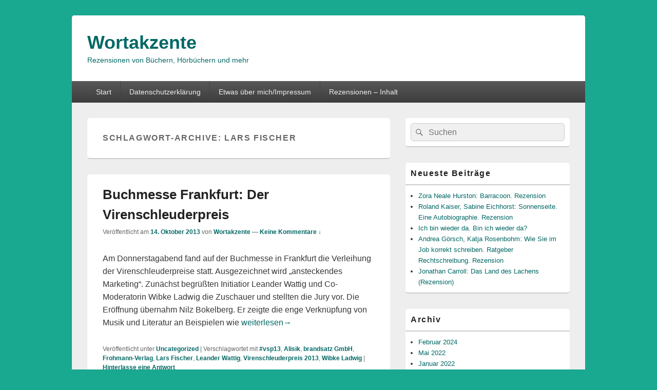

--- FILE ---
content_type: text/html; charset=UTF-8
request_url: https://wortakzente.com/tag/lars-fischer/
body_size: 9971
content:
<!DOCTYPE html> <!--[if IE 6]><html id="ie6" lang="de"> <![endif]--> <!--[if IE 7]><html id="ie7" lang="de"> <![endif]--> <!--[if IE 8]><html id="ie8" lang="de"> <![endif]--> <!--[if !(IE 6) | !(IE 7) | !(IE 8)  ]><!--><html lang="de"> <!--<![endif]--><head><meta charset="UTF-8" /><meta name="viewport" content="width=device-width, initial-scale=1"><link rel="profile" href="https://gmpg.org/xfn/11" /><link rel="pingback" href="https://wortakzente.com/xmlrpc.php" /><meta name='robots' content='index, follow, max-image-preview:large, max-snippet:-1, max-video-preview:-1' /><style>img:is([sizes="auto" i], [sizes^="auto," i]) { contain-intrinsic-size: 3000px 1500px }</style><title>Lars Fischer Archive - Wortakzente</title><link rel="canonical" href="https://wortakzente.com/tag/lars-fischer/" /><meta property="og:locale" content="de_DE" /><meta property="og:type" content="article" /><meta property="og:title" content="Lars Fischer Archive - Wortakzente" /><meta property="og:url" content="https://wortakzente.com/tag/lars-fischer/" /><meta property="og:site_name" content="Wortakzente" /><meta name="twitter:card" content="summary_large_image" /> <script type="application/ld+json" class="yoast-schema-graph">{"@context":"https://schema.org","@graph":[{"@type":"CollectionPage","@id":"https://wortakzente.com/tag/lars-fischer/","url":"https://wortakzente.com/tag/lars-fischer/","name":"Lars Fischer Archive - Wortakzente","isPartOf":{"@id":"https://wortakzente.com/#website"},"breadcrumb":{"@id":"https://wortakzente.com/tag/lars-fischer/#breadcrumb"},"inLanguage":"de"},{"@type":"BreadcrumbList","@id":"https://wortakzente.com/tag/lars-fischer/#breadcrumb","itemListElement":[{"@type":"ListItem","position":1,"name":"Startseite","item":"https://wortakzente.com/"},{"@type":"ListItem","position":2,"name":"Lars Fischer"}]},{"@type":"WebSite","@id":"https://wortakzente.com/#website","url":"https://wortakzente.com/","name":"Wortakzente","description":"Rezensionen von Büchern, Hörbüchern und mehr","potentialAction":[{"@type":"SearchAction","target":{"@type":"EntryPoint","urlTemplate":"https://wortakzente.com/?s={search_term_string}"},"query-input":{"@type":"PropertyValueSpecification","valueRequired":true,"valueName":"search_term_string"}}],"inLanguage":"de"}]}</script> <link href='https://sp-ao.shortpixel.ai' rel='preconnect' /><link rel="alternate" type="application/rss+xml" title="Wortakzente &raquo; Feed" href="https://wortakzente.com/feed/" /><link rel="alternate" type="application/rss+xml" title="Wortakzente &raquo; Kommentar-Feed" href="https://wortakzente.com/comments/feed/" /><link rel="alternate" type="application/rss+xml" title="Wortakzente &raquo; Schlagwort-Feed zu Lars Fischer" href="https://wortakzente.com/tag/lars-fischer/feed/" /><link rel='stylesheet' id='wp-block-library-css' href='https://wortakzente.com/wp-includes/css/dist/block-library/style.min.css' type='text/css' media='all' /><style id='wp-block-library-theme-inline-css' type='text/css'>.wp-block-audio :where(figcaption){color:#555;font-size:13px;text-align:center}.is-dark-theme .wp-block-audio :where(figcaption){color:#ffffffa6}.wp-block-audio{margin:0 0 1em}.wp-block-code{border:1px solid #ccc;border-radius:4px;font-family:Menlo,Consolas,monaco,monospace;padding:.8em 1em}.wp-block-embed :where(figcaption){color:#555;font-size:13px;text-align:center}.is-dark-theme .wp-block-embed :where(figcaption){color:#ffffffa6}.wp-block-embed{margin:0 0 1em}.blocks-gallery-caption{color:#555;font-size:13px;text-align:center}.is-dark-theme .blocks-gallery-caption{color:#ffffffa6}:root :where(.wp-block-image figcaption){color:#555;font-size:13px;text-align:center}.is-dark-theme :root :where(.wp-block-image figcaption){color:#ffffffa6}.wp-block-image{margin:0 0 1em}.wp-block-pullquote{border-bottom:4px solid;border-top:4px solid;color:currentColor;margin-bottom:1.75em}.wp-block-pullquote cite,.wp-block-pullquote footer,.wp-block-pullquote__citation{color:currentColor;font-size:.8125em;font-style:normal;text-transform:uppercase}.wp-block-quote{border-left:.25em solid;margin:0 0 1.75em;padding-left:1em}.wp-block-quote cite,.wp-block-quote footer{color:currentColor;font-size:.8125em;font-style:normal;position:relative}.wp-block-quote:where(.has-text-align-right){border-left:none;border-right:.25em solid;padding-left:0;padding-right:1em}.wp-block-quote:where(.has-text-align-center){border:none;padding-left:0}.wp-block-quote.is-large,.wp-block-quote.is-style-large,.wp-block-quote:where(.is-style-plain){border:none}.wp-block-search .wp-block-search__label{font-weight:700}.wp-block-search__button{border:1px solid #ccc;padding:.375em .625em}:where(.wp-block-group.has-background){padding:1.25em 2.375em}.wp-block-separator.has-css-opacity{opacity:.4}.wp-block-separator{border:none;border-bottom:2px solid;margin-left:auto;margin-right:auto}.wp-block-separator.has-alpha-channel-opacity{opacity:1}.wp-block-separator:not(.is-style-wide):not(.is-style-dots){width:100px}.wp-block-separator.has-background:not(.is-style-dots){border-bottom:none;height:1px}.wp-block-separator.has-background:not(.is-style-wide):not(.is-style-dots){height:2px}.wp-block-table{margin:0 0 1em}.wp-block-table td,.wp-block-table th{word-break:normal}.wp-block-table :where(figcaption){color:#555;font-size:13px;text-align:center}.is-dark-theme .wp-block-table :where(figcaption){color:#ffffffa6}.wp-block-video :where(figcaption){color:#555;font-size:13px;text-align:center}.is-dark-theme .wp-block-video :where(figcaption){color:#ffffffa6}.wp-block-video{margin:0 0 1em}:root :where(.wp-block-template-part.has-background){margin-bottom:0;margin-top:0;padding:1.25em 2.375em}</style><style id='classic-theme-styles-inline-css' type='text/css'>/*! This file is auto-generated */
.wp-block-button__link{color:#fff;background-color:#32373c;border-radius:9999px;box-shadow:none;text-decoration:none;padding:calc(.667em + 2px) calc(1.333em + 2px);font-size:1.125em}.wp-block-file__button{background:#32373c;color:#fff;text-decoration:none}</style><style id='global-styles-inline-css' type='text/css'>:root{--wp--preset--aspect-ratio--square: 1;--wp--preset--aspect-ratio--4-3: 4/3;--wp--preset--aspect-ratio--3-4: 3/4;--wp--preset--aspect-ratio--3-2: 3/2;--wp--preset--aspect-ratio--2-3: 2/3;--wp--preset--aspect-ratio--16-9: 16/9;--wp--preset--aspect-ratio--9-16: 9/16;--wp--preset--color--black: #000000;--wp--preset--color--cyan-bluish-gray: #abb8c3;--wp--preset--color--white: #ffffff;--wp--preset--color--pale-pink: #f78da7;--wp--preset--color--vivid-red: #cf2e2e;--wp--preset--color--luminous-vivid-orange: #ff6900;--wp--preset--color--luminous-vivid-amber: #fcb900;--wp--preset--color--light-green-cyan: #7bdcb5;--wp--preset--color--vivid-green-cyan: #00d084;--wp--preset--color--pale-cyan-blue: #8ed1fc;--wp--preset--color--vivid-cyan-blue: #0693e3;--wp--preset--color--vivid-purple: #9b51e0;--wp--preset--color--dark-gray: #373737;--wp--preset--color--medium-gray: #cccccc;--wp--preset--color--light-gray: #eeeeee;--wp--preset--color--blue: #1982d1;--wp--preset--gradient--vivid-cyan-blue-to-vivid-purple: linear-gradient(135deg,rgba(6,147,227,1) 0%,rgb(155,81,224) 100%);--wp--preset--gradient--light-green-cyan-to-vivid-green-cyan: linear-gradient(135deg,rgb(122,220,180) 0%,rgb(0,208,130) 100%);--wp--preset--gradient--luminous-vivid-amber-to-luminous-vivid-orange: linear-gradient(135deg,rgba(252,185,0,1) 0%,rgba(255,105,0,1) 100%);--wp--preset--gradient--luminous-vivid-orange-to-vivid-red: linear-gradient(135deg,rgba(255,105,0,1) 0%,rgb(207,46,46) 100%);--wp--preset--gradient--very-light-gray-to-cyan-bluish-gray: linear-gradient(135deg,rgb(238,238,238) 0%,rgb(169,184,195) 100%);--wp--preset--gradient--cool-to-warm-spectrum: linear-gradient(135deg,rgb(74,234,220) 0%,rgb(151,120,209) 20%,rgb(207,42,186) 40%,rgb(238,44,130) 60%,rgb(251,105,98) 80%,rgb(254,248,76) 100%);--wp--preset--gradient--blush-light-purple: linear-gradient(135deg,rgb(255,206,236) 0%,rgb(152,150,240) 100%);--wp--preset--gradient--blush-bordeaux: linear-gradient(135deg,rgb(254,205,165) 0%,rgb(254,45,45) 50%,rgb(107,0,62) 100%);--wp--preset--gradient--luminous-dusk: linear-gradient(135deg,rgb(255,203,112) 0%,rgb(199,81,192) 50%,rgb(65,88,208) 100%);--wp--preset--gradient--pale-ocean: linear-gradient(135deg,rgb(255,245,203) 0%,rgb(182,227,212) 50%,rgb(51,167,181) 100%);--wp--preset--gradient--electric-grass: linear-gradient(135deg,rgb(202,248,128) 0%,rgb(113,206,126) 100%);--wp--preset--gradient--midnight: linear-gradient(135deg,rgb(2,3,129) 0%,rgb(40,116,252) 100%);--wp--preset--font-size--small: 14px;--wp--preset--font-size--medium: 20px;--wp--preset--font-size--large: 24px;--wp--preset--font-size--x-large: 42px;--wp--preset--font-size--normal: 16px;--wp--preset--font-size--huge: 26px;--wp--preset--spacing--20: 0.44rem;--wp--preset--spacing--30: 0.67rem;--wp--preset--spacing--40: 1rem;--wp--preset--spacing--50: 1.5rem;--wp--preset--spacing--60: 2.25rem;--wp--preset--spacing--70: 3.38rem;--wp--preset--spacing--80: 5.06rem;--wp--preset--shadow--natural: 6px 6px 9px rgba(0, 0, 0, 0.2);--wp--preset--shadow--deep: 12px 12px 50px rgba(0, 0, 0, 0.4);--wp--preset--shadow--sharp: 6px 6px 0px rgba(0, 0, 0, 0.2);--wp--preset--shadow--outlined: 6px 6px 0px -3px rgba(255, 255, 255, 1), 6px 6px rgba(0, 0, 0, 1);--wp--preset--shadow--crisp: 6px 6px 0px rgba(0, 0, 0, 1);}:where(.is-layout-flex){gap: 0.5em;}:where(.is-layout-grid){gap: 0.5em;}body .is-layout-flex{display: flex;}.is-layout-flex{flex-wrap: wrap;align-items: center;}.is-layout-flex > :is(*, div){margin: 0;}body .is-layout-grid{display: grid;}.is-layout-grid > :is(*, div){margin: 0;}:where(.wp-block-columns.is-layout-flex){gap: 2em;}:where(.wp-block-columns.is-layout-grid){gap: 2em;}:where(.wp-block-post-template.is-layout-flex){gap: 1.25em;}:where(.wp-block-post-template.is-layout-grid){gap: 1.25em;}.has-black-color{color: var(--wp--preset--color--black) !important;}.has-cyan-bluish-gray-color{color: var(--wp--preset--color--cyan-bluish-gray) !important;}.has-white-color{color: var(--wp--preset--color--white) !important;}.has-pale-pink-color{color: var(--wp--preset--color--pale-pink) !important;}.has-vivid-red-color{color: var(--wp--preset--color--vivid-red) !important;}.has-luminous-vivid-orange-color{color: var(--wp--preset--color--luminous-vivid-orange) !important;}.has-luminous-vivid-amber-color{color: var(--wp--preset--color--luminous-vivid-amber) !important;}.has-light-green-cyan-color{color: var(--wp--preset--color--light-green-cyan) !important;}.has-vivid-green-cyan-color{color: var(--wp--preset--color--vivid-green-cyan) !important;}.has-pale-cyan-blue-color{color: var(--wp--preset--color--pale-cyan-blue) !important;}.has-vivid-cyan-blue-color{color: var(--wp--preset--color--vivid-cyan-blue) !important;}.has-vivid-purple-color{color: var(--wp--preset--color--vivid-purple) !important;}.has-black-background-color{background-color: var(--wp--preset--color--black) !important;}.has-cyan-bluish-gray-background-color{background-color: var(--wp--preset--color--cyan-bluish-gray) !important;}.has-white-background-color{background-color: var(--wp--preset--color--white) !important;}.has-pale-pink-background-color{background-color: var(--wp--preset--color--pale-pink) !important;}.has-vivid-red-background-color{background-color: var(--wp--preset--color--vivid-red) !important;}.has-luminous-vivid-orange-background-color{background-color: var(--wp--preset--color--luminous-vivid-orange) !important;}.has-luminous-vivid-amber-background-color{background-color: var(--wp--preset--color--luminous-vivid-amber) !important;}.has-light-green-cyan-background-color{background-color: var(--wp--preset--color--light-green-cyan) !important;}.has-vivid-green-cyan-background-color{background-color: var(--wp--preset--color--vivid-green-cyan) !important;}.has-pale-cyan-blue-background-color{background-color: var(--wp--preset--color--pale-cyan-blue) !important;}.has-vivid-cyan-blue-background-color{background-color: var(--wp--preset--color--vivid-cyan-blue) !important;}.has-vivid-purple-background-color{background-color: var(--wp--preset--color--vivid-purple) !important;}.has-black-border-color{border-color: var(--wp--preset--color--black) !important;}.has-cyan-bluish-gray-border-color{border-color: var(--wp--preset--color--cyan-bluish-gray) !important;}.has-white-border-color{border-color: var(--wp--preset--color--white) !important;}.has-pale-pink-border-color{border-color: var(--wp--preset--color--pale-pink) !important;}.has-vivid-red-border-color{border-color: var(--wp--preset--color--vivid-red) !important;}.has-luminous-vivid-orange-border-color{border-color: var(--wp--preset--color--luminous-vivid-orange) !important;}.has-luminous-vivid-amber-border-color{border-color: var(--wp--preset--color--luminous-vivid-amber) !important;}.has-light-green-cyan-border-color{border-color: var(--wp--preset--color--light-green-cyan) !important;}.has-vivid-green-cyan-border-color{border-color: var(--wp--preset--color--vivid-green-cyan) !important;}.has-pale-cyan-blue-border-color{border-color: var(--wp--preset--color--pale-cyan-blue) !important;}.has-vivid-cyan-blue-border-color{border-color: var(--wp--preset--color--vivid-cyan-blue) !important;}.has-vivid-purple-border-color{border-color: var(--wp--preset--color--vivid-purple) !important;}.has-vivid-cyan-blue-to-vivid-purple-gradient-background{background: var(--wp--preset--gradient--vivid-cyan-blue-to-vivid-purple) !important;}.has-light-green-cyan-to-vivid-green-cyan-gradient-background{background: var(--wp--preset--gradient--light-green-cyan-to-vivid-green-cyan) !important;}.has-luminous-vivid-amber-to-luminous-vivid-orange-gradient-background{background: var(--wp--preset--gradient--luminous-vivid-amber-to-luminous-vivid-orange) !important;}.has-luminous-vivid-orange-to-vivid-red-gradient-background{background: var(--wp--preset--gradient--luminous-vivid-orange-to-vivid-red) !important;}.has-very-light-gray-to-cyan-bluish-gray-gradient-background{background: var(--wp--preset--gradient--very-light-gray-to-cyan-bluish-gray) !important;}.has-cool-to-warm-spectrum-gradient-background{background: var(--wp--preset--gradient--cool-to-warm-spectrum) !important;}.has-blush-light-purple-gradient-background{background: var(--wp--preset--gradient--blush-light-purple) !important;}.has-blush-bordeaux-gradient-background{background: var(--wp--preset--gradient--blush-bordeaux) !important;}.has-luminous-dusk-gradient-background{background: var(--wp--preset--gradient--luminous-dusk) !important;}.has-pale-ocean-gradient-background{background: var(--wp--preset--gradient--pale-ocean) !important;}.has-electric-grass-gradient-background{background: var(--wp--preset--gradient--electric-grass) !important;}.has-midnight-gradient-background{background: var(--wp--preset--gradient--midnight) !important;}.has-small-font-size{font-size: var(--wp--preset--font-size--small) !important;}.has-medium-font-size{font-size: var(--wp--preset--font-size--medium) !important;}.has-large-font-size{font-size: var(--wp--preset--font-size--large) !important;}.has-x-large-font-size{font-size: var(--wp--preset--font-size--x-large) !important;}
:where(.wp-block-post-template.is-layout-flex){gap: 1.25em;}:where(.wp-block-post-template.is-layout-grid){gap: 1.25em;}
:where(.wp-block-columns.is-layout-flex){gap: 2em;}:where(.wp-block-columns.is-layout-grid){gap: 2em;}
:root :where(.wp-block-pullquote){font-size: 1.5em;line-height: 1.6;}</style><link rel='stylesheet' id='email-subscribers-css' href='https://wortakzente.com/wp-content/cache/autoptimize/autoptimize_single_2b7ea100e7079d4a2e5e575588112926.php' type='text/css' media='all' /><link rel='stylesheet' id='genericons-css' href='https://wortakzente.com/wp-content/cache/autoptimize/autoptimize_single_13a6500ddf36c6dd581877aefc78d34d.php' type='text/css' media='all' /><link rel='stylesheet' id='catchbox-style-css' href='https://wortakzente.com/wp-content/cache/autoptimize/autoptimize_single_cc4eafb3f7aca133d8797b18add69c36.php' type='text/css' media='all' /><link rel='stylesheet' id='catchbox-block-style-css' href='https://wortakzente.com/wp-content/cache/autoptimize/autoptimize_single_5b81275cac05b8da29f677e2bb8572c9.php' type='text/css' media='all' /><link rel='stylesheet' id='jquery-lazyloadxt-spinner-css-css' href='https://wortakzente.com/wp-content/cache/autoptimize/autoptimize_single_d4a56d3242663a4b372dc090375e8136.php' type='text/css' media='all' /> <script defer type="text/javascript" src="https://wortakzente.com/wp-includes/js/jquery/jquery.min.js" id="jquery-core-js"></script> <script defer type="text/javascript" src="https://wortakzente.com/wp-includes/js/jquery/jquery-migrate.min.js" id="jquery-migrate-js"></script> <script defer id="catchbox-menu-js-extra" src="[data-uri]"></script> <script defer type="text/javascript" src="https://wortakzente.com/wp-content/themes/catch-box/js/menu.min.js" id="catchbox-menu-js"></script> <script defer type="text/javascript" src="https://wortakzente.com/wp-content/themes/catch-box/js/html5.min.js" id="catchbox-html5-js"></script> <link rel="https://api.w.org/" href="https://wortakzente.com/wp-json/" /><link rel="alternate" title="JSON" type="application/json" href="https://wortakzente.com/wp-json/wp/v2/tags/831" /><link rel="EditURI" type="application/rsd+xml" title="RSD" href="https://wortakzente.com/xmlrpc.php?rsd" /><meta name="generator" content="WordPress 6.7.4" /><style type="text/css" media="screen">input#akismet_privacy_check { float: left; margin: 7px 7px 7px 0; width: 13px; }</style><style>/* Link color */
		a,
		#site-title a:focus,
		#site-title a:hover,
		#site-title a:active,
		.entry-title a:hover,
		.entry-title a:focus,
		.entry-title a:active,
		.widget_catchbox_ephemera .comments-link a:hover,
		section.recent-posts .other-recent-posts a[rel="bookmark"]:hover,
		section.recent-posts .other-recent-posts .comments-link a:hover,
		.format-image footer.entry-meta a:hover,
		#site-generator a:hover {
			color: #006865;
		}
		section.recent-posts .other-recent-posts .comments-link a:hover {
			border-color: #006865;
		}</style><style type="text/css">#site-title a,
		#site-description {
			color: #006865;
		}</style><style type="text/css" id="custom-background-css">body.custom-background { background-color: #19a890; }</style></head><body data-rsssl=1 class="archive tag tag-lars-fischer tag-831 custom-background wp-embed-responsive single-author right-sidebar one-menu header-image-top"><div id="page" class="hfeed site"> <a href="#main" class="skip-link screen-reader-text">Zum Inhalt springen</a><header id="branding" role="banner"><div id="header-content" class="clearfix"><div class="logo-wrap clearfix"><div id="hgroup" class="site-details"><p id="site-title"><a href="https://wortakzente.com/" rel="home">Wortakzente</a></p><p id="site-description">Rezensionen von Büchern, Hörbüchern und mehr</p></div></div></div><div class="menu-access-wrap mobile-header-menu clearfix"><div id="mobile-header-left-menu" class="mobile-menu-anchor page-menu"> <a href="#mobile-header-left-nav" id="menu-toggle-primary" class="genericon genericon-menu"> <span class="mobile-menu-text">Menü</span> </a></div><div id="site-header-menu-primary" class="site-header-menu"><nav id="access" class="main-navigation menu-focus" role="navigation" aria-label="Primäres Menü"><h3 class="screen-reader-text">Primäres Menü</h3><div class="menu-header-container"><ul class="menu"><li ><a href="https://wortakzente.com/">Start</a></li><li class="page_item page-item-3623"><a href="https://wortakzente.com/datenschutzerklaerung/">Datenschutzerklärung</a></li><li class="page_item page-item-11"><a href="https://wortakzente.com/about/">Etwas über mich/Impressum</a></li><li class="page_item page-item-464"><a href="https://wortakzente.com/rezensionen/">Rezensionen &#8211; Inhalt</a></li></ul></div></nav></div></div></header><div id="main" class="clearfix"><div id="primary" class="content-area"><div id="content" role="main"><header class="page-header"><h1 class="page-title">Schlagwort-Archive: <span>Lars Fischer</span></h1></header><article id="post-2457" class="post-2457 post type-post status-publish format-standard hentry category-uncategorized tag-vsp13 tag-alisik tag-brandsatz-gmbh tag-frohmann-verlag tag-lars-fischer tag-leander-wattig tag-virenschleuderpreis-2013 tag-wibke-ladwig"><header class="entry-header"><h2 class="entry-title"><a href="https://wortakzente.com/2013/10/14/buchmesse-virenschleuderpreis/" title="Permanentlink zu Buchmesse Frankfurt: Der Virenschleuderpreis" rel="bookmark">Buchmesse Frankfurt: Der Virenschleuderpreis</a></h2><div class="entry-meta"> <span class="sep">Veröffentlicht am </span><a href="https://wortakzente.com/2013/10/14/buchmesse-virenschleuderpreis/" title="9:13" rel="bookmark"><time class="entry-date updated" datetime="2013-10-14T09:13:02+02:00" pubdate>14. Oktober 2013</time></a><span class="by-author"> <span class="sep"> von </span> <span class="author vcard"><a class="url fn n" href="https://wortakzente.com/author/d_d_91/" title="Alle Beiträge von Wortakzente anzeigen" rel="author">Wortakzente</a></span></span> <span class="sep sep-comment"> &mdash; </span> <span class="comments-link"> <a href="https://wortakzente.com/2013/10/14/buchmesse-virenschleuderpreis/#respond">Keine Kommentare &darr;</a> </span></div></header><div class="entry-summary"><p>Am Donnerstagabend fand auf der Buchmesse in Frankfurt die Verleihung der Virenschleuderpreise statt. Ausgezeichnet wird „ansteckendes Marketing“. Zunächst begrüßten Initiatior Leander Wattig und Co-Moderatorin Wibke Ladwig die Zuschauer und stellten die Jury vor. Die Eröffnung übernahm Nilz Bokelberg. Er zeigte die enge Verknüpfung von Musik und Literatur an Beispielen wie <a class="more-link" href="https://wortakzente.com/2013/10/14/buchmesse-virenschleuderpreis/"><span class="screen-reader-text"> Buchmesse Frankfurt: Der Virenschleuderpreis</span> weiterlesen<span class="meta-nav">&rarr;</span></a></p></div><footer class="entry-meta"> <span class="cat-links"> <span class="entry-utility-prep entry-utility-prep-cat-links">Veröffentlicht unter</span> <a href="https://wortakzente.com/category/uncategorized/" rel="category tag">Uncategorized</a> </span> <span class="sep"> | </span> <span class="tag-links"> <span class="entry-utility-prep entry-utility-prep-tag-links">Verschlagwortet mit</span> <a href="https://wortakzente.com/tag/vsp13/" rel="tag">#vsp13</a>, <a href="https://wortakzente.com/tag/alisik/" rel="tag">Alisik</a>, <a href="https://wortakzente.com/tag/brandsatz-gmbh/" rel="tag">brandsatz GmbH</a>, <a href="https://wortakzente.com/tag/frohmann-verlag/" rel="tag">Frohmann-Verlag</a>, <a href="https://wortakzente.com/tag/lars-fischer/" rel="tag">Lars Fischer</a>, <a href="https://wortakzente.com/tag/leander-wattig/" rel="tag">Leander Wattig</a>, <a href="https://wortakzente.com/tag/virenschleuderpreis-2013/" rel="tag">Virenschleuderpreis 2013</a>, <a href="https://wortakzente.com/tag/wibke-ladwig/" rel="tag">Wibke Ladwig</a> </span> <span class="sep"> | </span> <span class="comments-link"><a href="https://wortakzente.com/2013/10/14/buchmesse-virenschleuderpreis/#respond"><span class="leave-reply">Hinterlasse eine Antwort</span></a></span></footer></article></div></div><aside id="secondary" class="sidebar widget-area" role="complementary"><h2 class="screen-reader-text">Prim&auml;rer Seitenleisten Widget-Bereich</h2><section id="search-2" class="widget widget_search"><form role="search" method="get" class="searchform" action="https://wortakzente.com/"> <label> <span class="screen-reader-text">Suche nach:</span> <input type="search" class="search-field" placeholder="Suchen" value="" name="s" title="Suche nach:" /> </label> <button type="submit" class="search-submit"><span class="screen-reader-text">Suchen</span></button></form></section><section id="recent-posts-2" class="widget widget_recent_entries"><h2 class="widget-title">Neueste Beiträge</h2><ul><li> <a href="https://wortakzente.com/2024/02/22/zora-neale-hurston-barracoon/">Zora Neale Hurston: Barracoon. Rezension</a></li><li> <a href="https://wortakzente.com/2024/02/18/roland-kaiser-sonnenseite/">Roland Kaiser, Sabine Eichhorst: Sonnenseite. Eine Autobiographie. Rezension</a></li><li> <a href="https://wortakzente.com/2024/02/18/ich-bin-wieder-da/">Ich bin wieder da. Bin ich wieder da?</a></li><li> <a href="https://wortakzente.com/2022/05/23/wie-sie-im-job-korrekt-schreiben/">Andrea Görsch, Katja Rosenbohm: Wie Sie im Job korrekt schreiben. Ratgeber Rechtschreibung. Rezension</a></li><li> <a href="https://wortakzente.com/2022/01/15/jonathan-carroll-das-land-des-lachens-rezension/">Jonathan Carroll: Das Land des Lachens (Rezension)</a></li></ul></section><section id="archives-2" class="widget widget_archive"><h2 class="widget-title">Archiv</h2><ul><li><a href='https://wortakzente.com/2024/02/'>Februar 2024</a></li><li><a href='https://wortakzente.com/2022/05/'>Mai 2022</a></li><li><a href='https://wortakzente.com/2022/01/'>Januar 2022</a></li><li><a href='https://wortakzente.com/2021/10/'>Oktober 2021</a></li><li><a href='https://wortakzente.com/2021/05/'>Mai 2021</a></li><li><a href='https://wortakzente.com/2021/02/'>Februar 2021</a></li><li><a href='https://wortakzente.com/2020/10/'>Oktober 2020</a></li><li><a href='https://wortakzente.com/2020/08/'>August 2020</a></li><li><a href='https://wortakzente.com/2020/05/'>Mai 2020</a></li><li><a href='https://wortakzente.com/2020/02/'>Februar 2020</a></li><li><a href='https://wortakzente.com/2020/01/'>Januar 2020</a></li><li><a href='https://wortakzente.com/2019/09/'>September 2019</a></li><li><a href='https://wortakzente.com/2019/08/'>August 2019</a></li><li><a href='https://wortakzente.com/2019/07/'>Juli 2019</a></li><li><a href='https://wortakzente.com/2019/05/'>Mai 2019</a></li><li><a href='https://wortakzente.com/2019/03/'>März 2019</a></li><li><a href='https://wortakzente.com/2019/02/'>Februar 2019</a></li><li><a href='https://wortakzente.com/2018/11/'>November 2018</a></li><li><a href='https://wortakzente.com/2018/10/'>Oktober 2018</a></li><li><a href='https://wortakzente.com/2018/08/'>August 2018</a></li><li><a href='https://wortakzente.com/2018/07/'>Juli 2018</a></li><li><a href='https://wortakzente.com/2018/03/'>März 2018</a></li><li><a href='https://wortakzente.com/2018/02/'>Februar 2018</a></li><li><a href='https://wortakzente.com/2017/12/'>Dezember 2017</a></li><li><a href='https://wortakzente.com/2017/11/'>November 2017</a></li><li><a href='https://wortakzente.com/2017/10/'>Oktober 2017</a></li><li><a href='https://wortakzente.com/2017/09/'>September 2017</a></li><li><a href='https://wortakzente.com/2017/08/'>August 2017</a></li><li><a href='https://wortakzente.com/2017/07/'>Juli 2017</a></li><li><a href='https://wortakzente.com/2017/06/'>Juni 2017</a></li><li><a href='https://wortakzente.com/2017/04/'>April 2017</a></li><li><a href='https://wortakzente.com/2017/03/'>März 2017</a></li><li><a href='https://wortakzente.com/2017/01/'>Januar 2017</a></li><li><a href='https://wortakzente.com/2016/12/'>Dezember 2016</a></li><li><a href='https://wortakzente.com/2016/11/'>November 2016</a></li><li><a href='https://wortakzente.com/2016/10/'>Oktober 2016</a></li><li><a href='https://wortakzente.com/2016/08/'>August 2016</a></li><li><a href='https://wortakzente.com/2016/07/'>Juli 2016</a></li><li><a href='https://wortakzente.com/2016/06/'>Juni 2016</a></li><li><a href='https://wortakzente.com/2016/05/'>Mai 2016</a></li><li><a href='https://wortakzente.com/2016/04/'>April 2016</a></li><li><a href='https://wortakzente.com/2016/03/'>März 2016</a></li><li><a href='https://wortakzente.com/2015/11/'>November 2015</a></li><li><a href='https://wortakzente.com/2015/10/'>Oktober 2015</a></li><li><a href='https://wortakzente.com/2015/08/'>August 2015</a></li><li><a href='https://wortakzente.com/2015/07/'>Juli 2015</a></li><li><a href='https://wortakzente.com/2015/04/'>April 2015</a></li><li><a href='https://wortakzente.com/2015/03/'>März 2015</a></li><li><a href='https://wortakzente.com/2015/02/'>Februar 2015</a></li><li><a href='https://wortakzente.com/2015/01/'>Januar 2015</a></li><li><a href='https://wortakzente.com/2014/12/'>Dezember 2014</a></li><li><a href='https://wortakzente.com/2014/11/'>November 2014</a></li><li><a href='https://wortakzente.com/2014/10/'>Oktober 2014</a></li><li><a href='https://wortakzente.com/2014/09/'>September 2014</a></li><li><a href='https://wortakzente.com/2014/08/'>August 2014</a></li><li><a href='https://wortakzente.com/2014/07/'>Juli 2014</a></li><li><a href='https://wortakzente.com/2014/06/'>Juni 2014</a></li><li><a href='https://wortakzente.com/2014/05/'>Mai 2014</a></li><li><a href='https://wortakzente.com/2014/04/'>April 2014</a></li><li><a href='https://wortakzente.com/2014/03/'>März 2014</a></li><li><a href='https://wortakzente.com/2014/02/'>Februar 2014</a></li><li><a href='https://wortakzente.com/2014/01/'>Januar 2014</a></li><li><a href='https://wortakzente.com/2013/12/'>Dezember 2013</a></li><li><a href='https://wortakzente.com/2013/11/'>November 2013</a></li><li><a href='https://wortakzente.com/2013/10/'>Oktober 2013</a></li><li><a href='https://wortakzente.com/2013/09/'>September 2013</a></li><li><a href='https://wortakzente.com/2013/07/'>Juli 2013</a></li><li><a href='https://wortakzente.com/2013/06/'>Juni 2013</a></li><li><a href='https://wortakzente.com/2013/05/'>Mai 2013</a></li><li><a href='https://wortakzente.com/2013/04/'>April 2013</a></li><li><a href='https://wortakzente.com/2013/03/'>März 2013</a></li><li><a href='https://wortakzente.com/2013/02/'>Februar 2013</a></li><li><a href='https://wortakzente.com/2013/01/'>Januar 2013</a></li><li><a href='https://wortakzente.com/2012/12/'>Dezember 2012</a></li><li><a href='https://wortakzente.com/2012/11/'>November 2012</a></li><li><a href='https://wortakzente.com/2012/10/'>Oktober 2012</a></li><li><a href='https://wortakzente.com/2012/09/'>September 2012</a></li><li><a href='https://wortakzente.com/2012/08/'>August 2012</a></li><li><a href='https://wortakzente.com/2012/07/'>Juli 2012</a></li><li><a href='https://wortakzente.com/2012/06/'>Juni 2012</a></li><li><a href='https://wortakzente.com/2012/05/'>Mai 2012</a></li><li><a href='https://wortakzente.com/2012/04/'>April 2012</a></li><li><a href='https://wortakzente.com/2012/03/'>März 2012</a></li><li><a href='https://wortakzente.com/2012/02/'>Februar 2012</a></li><li><a href='https://wortakzente.com/2012/01/'>Januar 2012</a></li><li><a href='https://wortakzente.com/2011/12/'>Dezember 2011</a></li><li><a href='https://wortakzente.com/2011/11/'>November 2011</a></li><li><a href='https://wortakzente.com/2011/07/'>Juli 2011</a></li><li><a href='https://wortakzente.com/2011/05/'>Mai 2011</a></li><li><a href='https://wortakzente.com/2011/03/'>März 2011</a></li><li><a href='https://wortakzente.com/2011/02/'>Februar 2011</a></li><li><a href='https://wortakzente.com/2011/01/'>Januar 2011</a></li><li><a href='https://wortakzente.com/2010/12/'>Dezember 2010</a></li><li><a href='https://wortakzente.com/2010/11/'>November 2010</a></li><li><a href='https://wortakzente.com/2010/10/'>Oktober 2010</a></li><li><a href='https://wortakzente.com/2010/09/'>September 2010</a></li><li><a href='https://wortakzente.com/2010/08/'>August 2010</a></li><li><a href='https://wortakzente.com/2010/07/'>Juli 2010</a></li><li><a href='https://wortakzente.com/2010/06/'>Juni 2010</a></li><li><a href='https://wortakzente.com/2010/05/'>Mai 2010</a></li><li><a href='https://wortakzente.com/2010/04/'>April 2010</a></li><li><a href='https://wortakzente.com/2010/03/'>März 2010</a></li><li><a href='https://wortakzente.com/2010/02/'>Februar 2010</a></li><li><a href='https://wortakzente.com/2010/01/'>Januar 2010</a></li><li><a href='https://wortakzente.com/2009/12/'>Dezember 2009</a></li><li><a href='https://wortakzente.com/2009/11/'>November 2009</a></li></ul></section><section id="categories-2" class="widget widget_categories"><h2 class="widget-title">Kategorien</h2><ul><li class="cat-item cat-item-2"><a href="https://wortakzente.com/category/auto-biografie/">(Auto-)Biografie</a></li><li class="cat-item cat-item-1586"><a href="https://wortakzente.com/category/literarischeweltreise/">#in200Büchernumdie Welt</a></li><li class="cat-item cat-item-1569"><a href="https://wortakzente.com/category/bilderbuch-fuer-erwachsene/">Bilderbuch für Erwachsene</a></li><li class="cat-item cat-item-4"><a href="https://wortakzente.com/category/blogparaden-und-touren/">Blogparaden und -touren</a></li><li class="cat-item cat-item-5"><a href="https://wortakzente.com/category/blogs/">Blogs</a></li><li class="cat-item cat-item-7"><a href="https://wortakzente.com/category/challenge/">Challenge</a></li><li class="cat-item cat-item-8"><a href="https://wortakzente.com/category/eigene-texte/">Eigene Texte</a></li><li class="cat-item cat-item-9"><a href="https://wortakzente.com/category/einfache-sprache/">Einfache Sprache</a></li><li class="cat-item cat-item-10"><a href="https://wortakzente.com/category/erzahlungen/">Erzählungen</a></li><li class="cat-item cat-item-1558"><a href="https://wortakzente.com/category/garten/">Garten</a></li><li class="cat-item cat-item-11"><a href="https://wortakzente.com/category/gastautoren/">Gastautoren</a></li><li class="cat-item cat-item-12"><a href="https://wortakzente.com/category/gewinnspiel/">Gewinnspiel</a></li><li class="cat-item cat-item-13"><a href="https://wortakzente.com/category/horbucher/">Hörbücher</a></li><li class="cat-item cat-item-1511"><a href="https://wortakzente.com/category/inspirierende-frauen/">Inspirierende Frauen</a></li><li class="cat-item cat-item-15"><a href="https://wortakzente.com/category/interview/">Interview</a></li><li class="cat-item cat-item-16"><a href="https://wortakzente.com/category/kirche/">Kirche</a></li><li class="cat-item cat-item-17"><a href="https://wortakzente.com/category/kolekt-lieblingsprojekte/">KoLekt – Lieblingsprojekte</a></li><li class="cat-item cat-item-18"><a href="https://wortakzente.com/category/kraut-ruben/">Kraut &amp; Rüben</a></li><li class="cat-item cat-item-19"><a href="https://wortakzente.com/category/krimi/">Krimi</a></li><li class="cat-item cat-item-20"><a href="https://wortakzente.com/category/literaturfilm/">Literaturfilm</a></li><li class="cat-item cat-item-22"><a href="https://wortakzente.com/category/portraets/">Porträts</a></li><li class="cat-item cat-item-23"><a href="https://wortakzente.com/category/preise/">Preise</a></li><li class="cat-item cat-item-24"><a href="https://wortakzente.com/category/presse-funk-und-fernsehen/">Presse, Funk und Fernsehen</a></li><li class="cat-item cat-item-25"><a href="https://wortakzente.com/category/reise/">Reise</a></li><li class="cat-item cat-item-26"><a href="https://wortakzente.com/category/reportage/">Reportage</a></li><li class="cat-item cat-item-27"><a href="https://wortakzente.com/category/rezensionen/">Rezensionen</a></li><li class="cat-item cat-item-28"><a href="https://wortakzente.com/category/rezepte/">Rezepte</a></li><li class="cat-item cat-item-29"><a href="https://wortakzente.com/category/roman/">Roman</a></li><li class="cat-item cat-item-30"><a href="https://wortakzente.com/category/sachbuch/">Sachbuch</a></li><li class="cat-item cat-item-31"><a href="https://wortakzente.com/category/sprache/">Sprache</a></li><li class="cat-item cat-item-1"><a href="https://wortakzente.com/category/uncategorized/">Uncategorized</a></li><li class="cat-item cat-item-33"><a href="https://wortakzente.com/category/wiedergelesen/">Wiedergelesen</a></li></ul></section><section id="meta-2" class="widget widget_meta"><h2 class="widget-title">Meta</h2><ul><li><a rel="nofollow" href="https://wortakzente.com/wp-login.php">Anmelden</a></li><li><a href="https://wortakzente.com/feed/">Feed der Einträge</a></li><li><a href="https://wortakzente.com/comments/feed/">Kommentar-Feed</a></li><li><a href="https://de.wordpress.org/">WordPress.org</a></li></ul></section></aside></div><footer id="colophon" role="contentinfo"><div id="site-generator" class="clearfix"><nav class="social-profile" role="navigation" aria-label="Footer-Social-Links-Menü"><ul></ul></nav><div class="copyright">Copyright &copy; 2026 <a href="https://wortakzente.com/" title="Wortakzente" ><span>Wortakzente</span></a>. Alle Rechte vorbehalten. <a class="privacy-policy-link" href="https://wortakzente.com/datenschutzerklaerung/" rel="privacy-policy">Datenschutzerklärung</a></div><div class="powered"><span class="theme-name">Theme: Catch Box by </span><span class="theme-author"><a href="https://catchthemes.com/" title="Catch Themes">Catch Themes</a></span></div></div></footer></div> <a href="#branding" id="scrollup"><span class="screen-reader-text">Hoch scrollen</span></a> <noscript><style>.lazyload{display:none;}</style></noscript><script data-noptimize="1">window.lazySizesConfig=window.lazySizesConfig||{};window.lazySizesConfig.loadMode=1;</script><script defer data-noptimize="1" src='https://wortakzente.com/wp-content/plugins/autoptimize/classes/external/js/lazysizes.min.js'></script><script defer id="email-subscribers-js-extra" src="[data-uri]"></script> <script defer type="text/javascript" src="https://wortakzente.com/wp-content/cache/autoptimize/autoptimize_single_bc84163910e996e72981a5c04b472db5.php" id="email-subscribers-js"></script> <script defer type="text/javascript" src="https://wortakzente.com/wp-content/cache/autoptimize/autoptimize_single_00def7d235b8a84810ce4838f06bc9d9.php" id="catchbox-skip-link-focus-fix-js"></script> <script defer type="text/javascript" src="https://wortakzente.com/wp-content/themes/catch-box/js/catchbox-scrollup.min.js" id="catchbox-scrollup-js"></script> <script defer id="jquery-lazyloadxt-js-extra" src="[data-uri]"></script> <script defer type="text/javascript" src="https://wortakzente.com/wp-content/plugins/a3-lazy-load/assets/js/jquery.lazyloadxt.extra.min.js" id="jquery-lazyloadxt-js"></script> <script defer type="text/javascript" src="https://wortakzente.com/wp-content/plugins/a3-lazy-load/assets/js/jquery.lazyloadxt.srcset.min.js" id="jquery-lazyloadxt-srcset-js"></script> <script defer id="jquery-lazyloadxt-extend-js-extra" src="[data-uri]"></script> <script defer type="text/javascript" src="https://wortakzente.com/wp-content/cache/autoptimize/autoptimize_single_624ebb44eb0fd0fd92d0a0433823c630.php" id="jquery-lazyloadxt-extend-js"></script> </body></html>